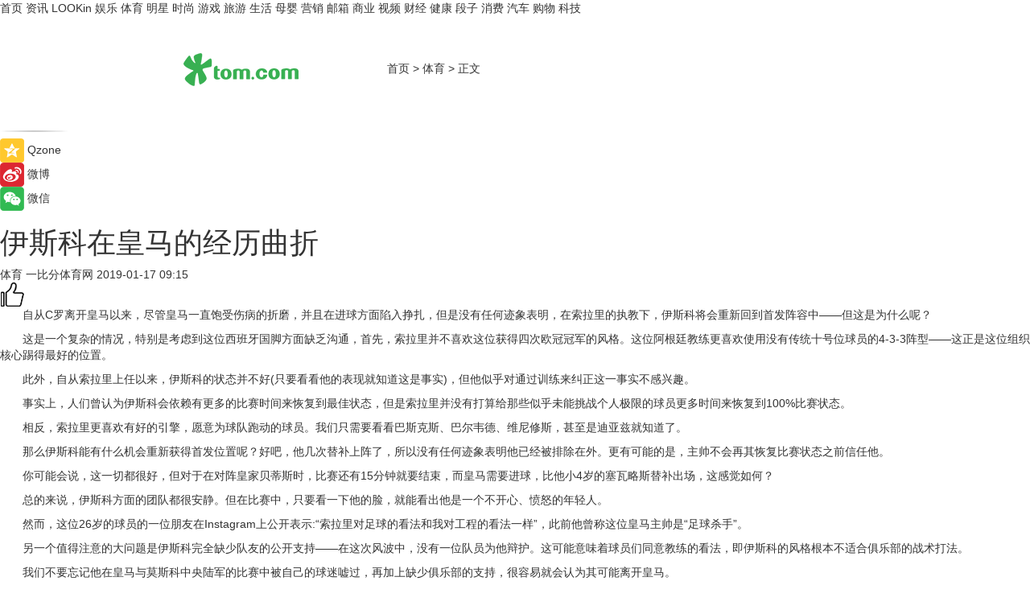

--- FILE ---
content_type: text/html
request_url: https://sports.tom.com/201901/1450006130.html
body_size: 10811
content:
<!DOCTYPE html>
<html xmlns="http://www.w3.org/1999/xhtml"  lang="zh-CN" >

<!-- openCMs sreach -->
<head>
    <meta http-equiv="Content-Type" content="text/html; charset=UTF-8">
	<meta name="viewport" content="width=device-width, initial-scale=1.0">
    <meta http-equiv="X-UA-Compatible" content="IE=edge,chrome=1" >
	<meta name="referrer" content="unsafe-url" />
	<meta name="robots" content="index, follow">
   
    <title>伊斯科在皇马的经历曲折_TOM体育</title><meta name="Description" content="自从C罗离开皇马以来，尽管皇马一直饱受伤病的折磨，并且在进球方面陷入挣扎，但是没有任何迹象表明，在索拉里的执教下，伊斯科将会重新回到首发阵容中——但这是为什么呢？">
        <meta name="keywords" content="伊斯科在皇马的经历曲折 伊斯特 欧冠">
        <meta name="Imageurl" content="">
        <meta property="og:type" content="article"/>
        <meta property="og:title" content="伊斯科在皇马的经历曲折"/>
        <meta property="og:description" content="自从C罗离开皇马以来，尽管皇马一直饱受伤病的折磨，并且在进球方面陷入挣扎，但是没有任何迹象表明，在索拉里的执教下，伊斯科将会重新回到首发阵容中——但这是为什么呢？"/>
        <meta property="og:image" content=""/>
        <meta property="og:url" content="https://sports.tom.com/201901/1450006130.html"/>
        <meta property="og:release_date" content="2019-01-17 09:15"/>
    <link rel="canonical" href="https://sports.tom.com/201901/1450006130.html"/>
	<meta name="applicable-device" content="pc,mobile">
	
    <!--加载图标-->
	   	 <link href="https://www.tom.com/system/modules/my.opencms.news/resources/tom/bootstrap/css/bootstrap.min.css" rel="stylesheet" type="text/css">
   	  <link href="//www.tom.com/system/modules/my.opencms.news/resources/pc/css/newcontent_auto3.css?v=4" rel="stylesheet" type="text/css">
   
	
</head>
<body>
<input  type="hidden"  value ="0" id="sltop"/>
<input  type="hidden"  value ="1096" id="jsonid"/>
<input  type="hidden"  value="/sports/" id="category">
<div class="index_nav">
   <div class="index_nav_child">
<div class="index_nav_left">
<a href="//www.tom.com" title="TOM首页" id="shouye">首页</a>
<a href="//news.tom.com" title="TOM资讯" id="news">资讯</a>
<a href="//lookin.tom.com/" title="LOOKin" id="LOOKin">LOOKin</a>
<a href="//ent.tom.com" title="TOM娱乐" id="ent" >娱乐</a>
<a href="//sports.tom.com" title="TOM体育" id="sports">体育</a>
<a href="//star.tom.com" title="TOM明星" id="gossip">明星</a>
<a href="//fashion.tom.com" title="TOM时尚" id="fashion">时尚</a>
<a href="//game.tom.cn" title="TOM游戏" target="_blank" id="game">游戏</a>
<a href="//travel.tom.com" id="travel" title="TOM旅游">旅游</a>
<a href="//life.tom.com" title="TOM生活" id="life">生活</a>
<a href="//baby.tom.com" title="TOM母婴" id="baby">母婴</a>
<a href="//marketing.tom.com" title="TOM营销" id="marketing">营销</a>
<a href="//vip.tom.com" title="TOM邮箱" id="mail" target="_blank">邮箱</a>
<a href="//biz.tom.com" id="biz" title="TOM商业">商业</a>
<a href="//v.tom.com" id="tv" target="_blank" title="TOM视频">视频</a>
<a href="//finance.tom.com" id="finance" title="TOM财经">财经</a>
<a href="//health.tom.com" id="health" title="TOM健康">健康</a>
<a href="//joke.tom.com" id="joke" title="TOM段子">段子</a>
<a href="//xiaofei.tom.com" title="TOM消费" id="xiaofei">消费</a>
<a href="//car.tom.com" title="TOM汽车" id="car">汽车</a>
<a href="//www.ule.com" title="TOM购物" target="_blank">购物</a>
<a href="//tech.tom.com" title="TOM科技" id="tech">科技</a>
</div>
</div>
</div>
<div class="content_nav" id="content_nav">
    <div class="content_nav_box">
        <!--二维码-->
        <div id="qrcode" style="width:200px;height:200px;position:fixed;left:50%;top:50%; display:none;margin-left:-100px;margin-top:-100px;">aaa</div>
        <a class="back_arrow" id="back_arrow" href="javascript:history.back(-1)"><img src="https://www.tom.com/system/modules/my.opencms.news/resources/pc/pic/back_arow.png" alt></a>
        <a class="back_hot" id="back_hot" href="javascript:history.back(-1)"><img src="https://www.tom.com/system/modules/my.opencms.news/resources/pc/pic/tom_back.png" alt></a>
        <span class="tom_pc_logo"  href="https://www.tom.com"><img src="https://www.tom.com/system/modules/my.opencms.news/resources/pc/pic/tom_pc_logo.png" alt="logo"></span>
        <span class="tom_com_logo"><a href="https://www.tom.com/index2.html"> <img src="https://www.tom.com/system/modules/my.opencms.news/resources/tom/tomLogo1.png" alt="logo" ></a></span>
        <img class="tom_share" data-toggle="modal" data-target=".bs-example-modal-lg" src="//www.tom.com/system/modules/my.opencms.news/resources/pc/pic/tom_share.png" style="display: none;" alt>
		<a class="nav_left01" href="https://www.tom.com" title="网站首页" target="_blank">首页</a>
		<span class="nav_left01">&gt</span>
        <a class="nav_left01" href="https://sports.tom.com" title="TOM体育" target="_blank">体育</a>
        <span class="nav_left01">&gt</span>
        <span class="nav_left01">正文</span>
        <span class="share_btn" name="sharebtn"  id="sharebtn" onclick="shareopen()"><img src="//www.tom.com/system/modules/my.opencms.news/resources/pc/pic/share_btn.png" alt></span>
        <div class="right_search_box" style="display:none;">
            <input value="">
            <span class="search_box_btn"><img src="//www.tom.com/system/modules/my.opencms.news/resources/pc/pic/search_btn_icon.png" alt></span>
        </div>
    </div>
</div>
<div class="wxAlert" style="display:none;z-index:9999;padding: 15px;border-radius: 3px; width:240px;height:67px;background:rgba(19,23,31,0.8);position:fixed;top:50%;left:50%;margin-top:-33.5px;margin-left:-120px;font-size:13px;color:#fff;">
    <img style="width:10px;height:9.5px;position:absolute;top:5px;right:5px;" src="https://www.tom.com/system/modules/my.opencms.news/resources/pc/pic/wx_close.png" alt>
    点击下方菜单栏  “ <img src="https://www.tom.com/system/modules/my.opencms.news/resources/shareios3.png" class="sharicoimg"  style="width: 27px; height: 27px;vertical-align: middle;" alt> ” 选择 “分享”， 把好文章分享出去!
</div>


<!-- 微信提示 -->
<div class="modal fade " id="wxmyModal" tabindex="-1" role="dialog" aria-labelledby="wxmyModalLabel" aria-hidden="true" >
    <div class="modal-dialog" >
        <img src="https://www.tom.com/system/modules/my.opencms.news/resources/shareios2.png" style="right: 0; float: right; width: 94px;margin-top:30px; margin-right:18px" alt>

        <div class="modal-content amodal-content" style="top: 250px; border:0px; width: 240px;height: 86px;left: 50%; margin-top: -33.5px;margin-left: -120px;font-size: 15px;color: rgb(255, 255, 255);background:rgba(19,23,31,0.8);padding: 4px;box-sizing: content-box;" >
            <button type="button" class="close closea" data-dismiss="modal" aria-hidden="true"  style="color: #fff;font-weight: normal; opacity: 1;">
                &times;
            </button>

            <div class="modal-body" style="padding-top:25px; text-align: center;">
                请点击右上角选择分享，把好文章分享出去
            </div>

        </div>
    </div>
</div>
<!--分享模态框-->
<div class="modal tomShare_modal fade bs-example-modal-lg tomShare_modalbs" tabindex="-1" role="dialog" aria-labelledby="myLargeModalLabel">
    <div style="margin:0;" class="modal-dialog modal-lg" role="document">
        <div class="modal-content">
            <div style="font-size:12px;" class="row text-center tomShare_modalbshe">
                <div data-dismiss="modal" class="col-xs-3"  id="pyq">
                    <img src="https://www.tom.com/system/modules/my.opencms.news/resources/pc/pic/tom_pyq.png" alt>
                    <div style="margin-top: 6px;" class="row">
                        <div class="col-xs-12">朋友圈</div>
                    </div>
                </div>
                <div data-dismiss="modal" class="col-xs-3"  id="wx">
                    <img  src="https://www.tom.com/system/modules/my.opencms.news/resources/pc/pic/tom_wechat.png" alt>
                    <div style="margin-top: 6px;" class="row">
                        <div class="col-xs-12">微信好友</div>
                    </div>
                </div>
                <div data-dismiss="modal" class="col-xs-3" id="qzone" onclick="shareToQzone()">
                    <img  src="//www.tom.com/system/modules/my.opencms.news/resources/pc/pic/tom_space.png" alt >
                    <div style="margin-top: 6px;" class="row">
                        <div class="col-xs-12">QQ空间</div>
                    </div>
                </div>
                <div data-dismiss="modal" class="col-xs-3" id="qq" onclick="shareToQQ()">
                    <img  src="https://www.tom.com/system/modules/my.opencms.news/resources/pc/pic/tom_qq1.png" alt>
                    <div style="margin-top: 6px;" class="row">
                        <div class="col-xs-12">QQ</div>
                    </div>
                </div>
            </div>
            <div style="" class="row">
                <div data-dismiss="modal" style="" class="col-xs-12 text-center tomShare_modalfb">
                    取消
                </div>
            </div>
        </div>
    </div>
</div>
<!--文章内容部分-->
<div class="content_body_box">
    <div class="content_body_left" id="content_body_left">
        <div class="scan_box">
            <div class="scan_box_text"></div>
            <div class="scan_box_img" id="scan_box_img"></div>
        </div>
        <div class="left_line"><img src="https://www.tom.com/system/modules/my.opencms.news/resources/pc/pic/left_line.png" alt></div>
        <div class="kongjian_share">
            <span class="kongjian_share_img"><img src="https://www.tom.com/system/modules/my.opencms.news/resources/pc/pic/kongjian_share.png" alt></span>
            <span class="kongjian_share_text">Qzone</span>
        </div>
        <div class="weibo_share">
            <span class="weibo_share_img"><img src="https://www.tom.com/system/modules/my.opencms.news/resources/pc/pic/weibo_share.png" alt></span>
            <span class="weibo_share_text">微博</span>
        </div>
        <div class="weixin_share">
            <span class="weixin_share_img"><img src="https://www.tom.com/system/modules/my.opencms.news/resources/pc/pic/weixin_share.png" alt></span>
            <span class="weixin_share_text">微信</span>
            <span class="weixin_share_scan" id="weixin_share_scan">
				</span>
        </div>
    </div>
    <div class="content_body_center" id="content_body_center">
        <div class="content_news_box">
            <h1 class="news_box_title news_box_title1">伊斯科在皇马的经历曲折</h1>

                <!-- 写下想法弹出框 -->
                <div id="alert_share" style="display:none;border-color:rgba(66,66,66,0.1);background-color:#fff;box-shadow: 4px 7px 9px -8px rgb(66,66,66);color:#000000;" class="alert alert-success alert-dismissable fade in">
                    <button style="top: -13px;right: -26px;outline: 0;" type="button" class="close" aria-hidden="true">
                        &times;
                    </button>
                    <img style="width:14px;height:14px;" src="https://www.tom.com/system/modules/my.opencms.news/resources/pc/pic/tom_check.png" alt >
                    <strong>为推荐给更多人</strong>
                    <strong data-toggle="modal"  class="setdata" data-target=".bs-example-modal-lg" style="color:#31ba52;" >分享写下你的想法></strong>
                </div>
				
				  
				<div class="news_box_inforlinre">
				<div class="news_box_inforlinreab"></div>
                <div class="news_box_infor">
				<span class="formtag">体育</span>
				 <span class="infor_from infor_froma">

								<span class="infor_from_span" >一比分体育网</span>	 
                                    </span>
						<span class="infor_time">
							2019-01-17 09:15</span>
                   
                    <!--点赞新样式-->
                     	<div class="tom_fabulous tom_fabulousa">
                        <div class="tom_fabulousdiv" id="m_like">
                            <img class="tom_fabulousimg" src="https://www.tom.com/system/modules/my.opencms.news/resources/tom/phone_noclick.png" alt ><span class="tom_fabulousspan" id="num"></span>
                        </div>

                    </div>
                </div>
                <div class="news_box_text">
                    <html>
 <head></head>
 <body>
  <p style="text-indent: 2em;">自从C罗离开皇马以来，尽管皇马一直饱受伤病的折磨，并且在进球方面陷入挣扎，但是没有任何迹象表明，在索拉里的执教下，伊斯科将会重新回到首发阵容中——但这是为什么呢？</p> 
  <p style="text-indent: 2em;">这是一个复杂的情况，特别是考虑到这位西班牙国脚方面缺乏沟通，首先，索拉里并不喜欢这位获得四次欧冠冠军的风格。这位阿根廷教练更喜欢使用没有传统十号位球员的4-3-3阵型——这正是这位组织核心踢得最好的位置。</p> 
  <p style="text-indent: 2em;">此外，自从索拉里上任以来，伊斯科的状态并不好(只要看看他的表现就知道这是事实)，但他似乎对通过训练来纠正这一事实不感兴趣。</p> 
  <p style="text-indent: 2em;">事实上，人们曾认为伊斯科会依赖有更多的比赛时间来恢复到最佳状态，但是索拉里并没有打算给那些似乎未能挑战个人极限的球员更多时间来恢复到100%比赛状态。</p> 
  <p style="text-indent: 2em;">相反，索拉里更喜欢有好的引擎，愿意为球队跑动的球员。我们只需要看看巴斯克斯、巴尔韦德、维尼修斯，甚至是迪亚兹就知道了。</p> 
  <p style="text-indent: 2em;">那么伊斯科能有什么机会重新获得首发位置呢？好吧，他几次替补上阵了，所以没有任何迹象表明他已经被排除在外。更有可能的是，主帅不会再其恢复比赛状态之前信任他。</p> 
  <p style="text-indent: 2em;">你可能会说，这一切都很好，但对于在对阵皇家贝蒂斯时，比赛还有15分钟就要结束，而皇马需要进球，比他小4岁的塞瓦略斯替补出场，这感觉如何？</p> 
  <p style="text-indent: 2em;">总的来说，伊斯科方面的团队都很安静。但在比赛中，只要看一下他的脸，就能看出他是一个不开心、愤怒的年轻人。</p> 
  <p style="text-indent: 2em;">然而，这位26岁的球员的一位朋友在Instagram上公开表示:“索拉里对足球的看法和我对工程的看法一样”，此前他曾称这位皇马主帅是“足球杀手”。</p> 
  <p style="text-indent: 2em;">另一个值得注意的大问题是伊斯科完全缺少队友的公开支持——在这次风波中，没有一位队员为他辩护。这可能意味着球员们同意教练的看法，即伊斯科的风格根本不适合俱乐部的战术打法。</p> 
  <p style="text-indent: 2em;">我们不要忘记他在皇马与莫斯科中央陆军的比赛中被自己的球迷嘘过，再加上缺少俱乐部的支持，很容易就会认为其可能离开皇马。</p> 
  <p style="text-indent: 2em;">那伊斯科的皇马生涯结束了吗？当然，只要索拉里继续执教且伊斯科不是100%的状态，简而言之：是的。然而即使皇马在夏天任命了新主帅，破裂的关系可能已经不能被挽回。</p> 
  <p style="text-indent: 2em;">接下来会发生什么？1月转会离队的可能性不大。即使皇马的球员比伊斯科更受主帅喜欢；即使俱乐部仍然因为伤病而支离破碎，一个球员拥有如此高资历就意味着谈判不会很快开展。</p> 
  <p style="text-indent: 2em;">虽然他曾经和曼城联系在一起，但了解到其转会至曼城是不可能的，因为他不符合瓜迪奥拉的战术计划。相反，将尤文作为其一个潜在的目的地的报道可能更接近现实。</p> 
  <p style="text-indent: 2em;">现在，伊斯科至少可能会在板凳席待到今夏。</p> 
  <p style="text-indent: 2em;">作者：jiangzh</p>
 </body>
</html><!--增加原创提示-->
					<span id="adright" style="color: #ffffff;display:none">0</span>
                </div>
				</div>
				<div class="news_box_banner_pc1" style="margin-top: 10px;margin-bottom: 20px;">
					<a class="a_img_border" href="//game.tom.com?pop=1"  rel="nofollow"  ><img src="https://www.tom.com/system/modules/my.opencms.news/resources/pc/pic/banner/tem_pc1.jpg" alt/>
					<div class="guanggao">
						广告
					</div>
					</a>
				</div>
				
                <div class="news_box_operation">
				  <div class="news_box_report news_box_reporta"><a href="https://www.tom.com/partner/jubao.html" target="_blank" rel="nofollow">举报</a></div>
					 	<span class="infor_author">责任编辑：
							3997LC</span>
                  
                    <div style="margin-top: 50px;text-align: center;">
                        <div style="display: inline-block;" id="pc_like">
                            <img src="https://www.tom.com/system/modules/my.opencms.news/resources/pc/pic/pc_noclick.png"   alt >
                            <p style="margin-top: 10px;" id="num"></p>
                        </div>
                    </div>
                </div>
				  <div class="news_box_operation_mhead" >
				  
				  </div>
                <div class="news_box_operation_m" style="text-align:right;font-size:13px;color:#666666;margin-bottom:20px;">
                    责任编辑：
                    3997LC<!--<div style="margin-top: 40px;text-align: center;">
                        <div style="display: inline-block; border: 1px solid #c5c5c5; border-radius: 51px; padding: 5px; min-width: 134px; font-size: 16px; cursor: pointer; color: #4f5054;" id="m_like">
                            <img style="vertical-align: middle;width: 20px;" src="//www.tom.com/system/modules/my.opencms.news/resources/tom/phone_noclick.png"><span style="margin-top: 10px;vertical-align: middle;padding-left: 5px;" id="num">赞</span>
                        </div>

                    </div>-->

                </div>
            <!-- app分享-->
            <div class="news_box_share" id="news_box_share">
                <div id="sharetxt" class="share_title" >
                    <span>————</span>&nbsp;&nbsp;&nbsp;&nbsp;分享到&nbsp;&nbsp;&nbsp;&nbsp;<span>————</span>
                </div>
                <div id="sharebtn4" class="contect_share">
                    <div class="share_platform">
                        <div class="share_weixin"><a id="wx" onclick="shareToWx()">
                            <div><img src="https://www.tom.com/system/modules/my.opencms.news/resources/pc/pic/weixin3.png"></div>
                            <div class="share_text">微信好友</div>
                        </a>
                        </div>
                        <div class="share_quan"><a id="pyq" onclick="shareToWxpyq()">
                            <div><img src="https://www.tom.com/system/modules/my.opencms.news/resources/pc/pic/quan3.png"></div>
                            <div class="share_text">朋友圈</div>
                        </a>
                        </div>
                        <div class="share_qq"><a id="qq" onclick="shareToQQ()">
                            <div><img src="https://www.tom.com/system/modules/my.opencms.news/resources/pc/pic/QQ3.png"></div>
                            <div class="share_text">QQ好友</div>
                        </a>
                        </div>
                        <div class="share_kongjian"><a id="qzone" onclick="shareToQzone()">
                            <div><img src="https://www.tom.com/system/modules/my.opencms.news/resources/pc/pic/kongjian3.png"></div>
                            <div class="share_text">QQ空间</div>
                        </a>
                        </div>
                        <script id="app" type="text/javascript"></script>
                    </div>
                </div>
            </div>
            <div class="news_box_banner_pc"></div>
        </div>
		
		  <div class="news_box_banner_phone">
       
    </div>
		
			
		<div class="shoujiline"></div>
		<div class="shouji">
			<div class="pic_news_title">
				<span class="mrelation_titlespanicom">&nbsp;</span>
				<span class="mrelation_titlespan">相关推荐</span>
			</div>
			<div class='news'>        <div class='news-left'>            <div class='desc' style='vertical-align: middle;'>                <div class='news_left_title'><a href='//news.tom.com/202303/4887368758.html'>7or9舒适基本式丨以舒适的步伐，请你跳一支生活之舞</a>                </div>                <div class='footer' style='float: left;margin-top:5px;'>                    <div class='footer_source'>                        <a href='http://www.tom.com' target='_self' rel='nofollow'>TOM</a>                    </div>                </div>                <span class='push_time push_timea' style='line-height:19px;margin-top:10px'>03-08 12:16</span></div>        </div>        <a href='//news.tom.com/202303/4887368758.html'>            <div class='pic'>                <img class='pic1' src='https://imgs.tom.com/whyz/202303/4887368758/THUMBNAIL3f4d817fa8a52e75.jpeg' alt='7or9舒适基本式丨以舒适的步伐，请你跳一支生活之舞'>            </div>        </a>    </div><div class='news'>        <div class='news-left'>            <div class='desc' style='vertical-align: middle;'>                <div class='news_left_title'><a href='//sports.tom.com/202303/1536001862.html'>贵阳市企事业单位八人制 贵阳皇马球迷协会2-5宏茂监理</a>                </div>                <div class='footer' style='float: left;margin-top:5px;'>                    <div class='footer_source'>                       <span>贵州体育在线</span>                    </div>                </div>                <span class='push_time push_timea' style='line-height:19px;margin-top:10px'>03-15 15:34</span></div>        </div>        <a href='//sports.tom.com/202303/1536001862.html'>            <div class='pic'>                <img class='pic1' src='https://imgs.tom.com/sports/202303/1536001862/THUMBNAIL2b1aac14ed7503be.jpg' alt='贵阳市企事业单位八人制 贵阳皇马球迷协会2-5宏茂监理'>            </div>        </a>    </div><div class='news'>        <div class='news-left'>            <div class='desc' style='vertical-align: middle;'>                <div class='news_left_title'><a href='//travel.tom.com/202303/1619867167.html'>公共 | 长篇报告文学《振兴路上》在江苏南京首发</a>                </div>                <div class='footer' style='float: left;margin-top:5px;'>                    <div class='footer_source'>                       <span>中国文化传媒网</span>                    </div>                </div>                <span class='push_time push_timea' style='line-height:19px;margin-top:10px'>03-05 11:01</span></div>        </div>        <a href='//travel.tom.com/202303/1619867167.html'>            <div class='pic'>                <img class='pic1' src='https://imgs.tom.com/travel/202303/1619867167/THUMBNAIL9a4e4ab16e401dda.jpg' alt='公共 | 长篇报告文学《振兴路上》在江苏南京首发'>            </div>        </a>    </div><div class='three_image_news'>        <a href='//news.tom.com/202303/4814407323.html'>            <div class='news_title'>COLMO和全球1%超级个体，在四位民谣人的歌声中一起感受墅智人生 </div>            <div class='news_pic3'>                <img class='pic1' src='https://imgs.tom.com/whyz/202303/4814407323/THUMBNAIL81e7c6c1d5c6d659.jpeg' alt='COLMO和全球1%超级个体，在四位民谣人的歌声中一起感受墅智人生 '>                <img class='pic2' src='https://imgs.tom.com/whyz/202303/4814407323/THUMBNAIL1904063276b76f0d.jpg' alt='COLMO和全球1%超级个体，在四位民谣人的歌声中一起感受墅智人生 '>                <img class='pic2' src='https://imgs.tom.com/whyz/202303/4814407323/THUMBNAIL3e6391821fdf4332.jpeg' alt='COLMO和全球1%超级个体，在四位民谣人的歌声中一起感受墅智人生 '>            </div>        </a>        <div class='news_infor'>            <div class='source'>                <span>TOM</span>            </div>            <span class='push_time'>03-07 15:56</span>        </div>    </div><div class='news'>        <div class='news-left'>            <div class='desc' style='vertical-align: middle;'>                <div class='news_left_title'><a href='//finance.tom.com/202303/1463222372.html'>经历巨大争议后 爱奇艺宣布恢复会员部分投屏功能</a>                </div>                <div class='footer' style='float: left;margin-top:5px;'>                    <div class='footer_source'>                       <span>威锋网</span>                    </div>                </div>                <span class='push_time push_timea' style='line-height:19px;margin-top:10px'>03-03 20:09</span></div>        </div>        <a href='//finance.tom.com/202303/1463222372.html'>            <div class='pic'>                <img class='pic1' src='https://imgs.tom.com/tech/202303/1463222372/THUMBNAIL340afcb53f9a678d.jpeg' alt='经历巨大争议后 爱奇艺宣布恢复会员部分投屏功能'>            </div>        </a>    </div></div>
		
		<div class="recommend_text">
		      <div class="relation_title" id="list-container">
		          <span style=""  class="relation_titlespanico">&nbsp;</span>
		          <span style="" class="relation_titlespan">热点精选</span>
		      </div>
		   <div class='item-container item-none item-noned'><ul class='tem-nonere'><li class='item-left'><a  class='a_img_border'  target='_blank' href='//lookin.tom.com/lifestyle/food/2023031151702260.html'><img class='item-img' src='https://imgs.tom.com/lookin/lifestyle/food/2023031151702260/THUMBNAIL771CB68FECAD4EBC.jpg' alt='｜宜兰住宿推荐｜乌石港「凯渡广场酒店」试营运！海景温泉、江振诚掌餐饮、室内迷宫游乐室……一宿两餐太实惠！'></a></li><li class='item-right'><div class='divh4'><a target='_blank' href='//lookin.tom.com/lifestyle/food/2023031151702260.html'>｜宜兰住宿推荐｜乌石港「凯渡广场酒店」试营运！海景温泉、江振诚掌餐饮、室内迷宫游乐室……一宿两餐太实惠！</a></div><p class='soddd'><span class='spanna'>lookin</span><span class='publish-time publish-timepc'>2023-03-15 19:02</span><span class='publish-time publish-timemb'>03-15 19:02</span></p></li></ul></div><div class='item-container item-none item-noned'><ul class='tem-nonere'><li class='item-left'><a  class='a_img_border'  target='_blank' href='//lookin.tom.com/lifestyle/food/2023031446902395.html'><img class='item-img' src='https://imgs.tom.com/lookin/lifestyle/food/2023031446902395/THUMBNAIL6C7D19FF9226437D.jpg' alt='2023春季奶茶新品推荐：春阳茶事、迷客夏、鹤茶楼、万波，清爽果漾茶汤、芝麻糊冻、泰式奶冻配料太好喝！'></a></li><li class='item-right'><div class='divh4'><a target='_blank' href='//lookin.tom.com/lifestyle/food/2023031446902395.html'>2023春季奶茶新品推荐：春阳茶事、迷客夏、鹤茶楼、万波，清爽果漾茶汤、芝麻糊冻、泰式奶冻配料太好喝！</a></div><p class='soddd'><span class='spanna'>lookin</span><span class='publish-time publish-timepc'>2023-03-15 18:14</span><span class='publish-time publish-timemb'>03-15 18:14</span></p></li></ul></div><div class='item-container item-none item-noned'><ul class='tem-nonere'><li class='item-left'><a  class='a_img_border'  target='_blank' href='//finance.tom.com/202303/1546816318.html'><img class='item-img' src='https://imgs.tom.com/tech/202303/1546816318/THUMBNAILf9dfe733d0838271.jpg' alt='苹果决定扩大招聘放缓的范围 以涵盖更多的职位'></a></li><li class='item-right'><div class='divh4'><a target='_blank' href='//finance.tom.com/202303/1546816318.html'>苹果决定扩大招聘放缓的范围 以涵盖更多的职位</a></div><p class='soddd'><span class='spanna'>威锋网</span><span class='publish-time publish-timepc'>2023-03-15 20:18</span><span class='publish-time publish-timemb'>03-15 20:18</span></p></li></ul></div><div class='item-container item-none item-noned'><ul class='tem-nonere'><li class='item-left'><a  class='a_img_border'  target='_blank' href='//xiaofei.tom.com/202303/1540681564.html'><img class='item-img' src='https://imgs.tom.com/tech/202303/1540681564/THUMBNAIL38c1ceca1db1d950.jpg' alt='台积电创始人不看好台积电在美建厂，量产时间或推迟至2025年'></a></li><li class='item-right'><div class='divh4'><a target='_blank' href='//xiaofei.tom.com/202303/1540681564.html'>台积电创始人不看好台积电在美建厂，量产时间或推迟至2025年</a></div><p class='soddd'><a href=https://www.itheat.com/ target='_blank' rel='nofollow' class='source_text'>热点科技网</a><span class='publish-time publish-timepc'>2023-03-15 20:18</span><span class='publish-time publish-timemb'>03-15 20:18</span></p></li></ul></div><div class='item-container item-none item-noned'><ul class='tem-nonere'><li class='item-left'><a  class='a_img_border'  target='_blank' href='//tech.tom.com/202303/1546814630.html'><img class='item-img' src='https://imgs.tom.com/tech/202303/1546814630/THUMBNAIL0adbeae86f9b29c9.jpg' alt='三星可能不会在Galaxy S24系列中使用Exynos芯片'></a></li><li class='item-right'><div class='divh4'><a target='_blank' href='//tech.tom.com/202303/1546814630.html'>三星可能不会在Galaxy S24系列中使用Exynos芯片</a></div><p class='soddd'><span class='spanna'>威锋网</span><span class='publish-time publish-timepc'>2023-03-15 20:17</span><span class='publish-time publish-timemb'>03-15 20:17</span></p></li></ul></div><div class='item-container item-none item-noneb'><div class='divh4'><a target='_blank' href='//tech.tom.com/202303/1550423071.html'>吉利副总裁晒魅族20 Pro样张 网友劝阻：别拍了 再拍手机卖不出去了</a></div><ul><li class='item-center'><a class='a_img_border' target='_blank' href='//tech.tom.com/202303/1550423071.html'><img class='item-img' src='https://imgs.tom.com/tech/202303/1550423071/THUMBNAILc1f0548f58de12e0.jpg' alt='吉利副总裁晒魅族20 Pro样张 网友劝阻：别拍了 再拍手机卖不出去了'></a></li><li class='item-center'><a class='a_img_border' target='_blank' href='//tech.tom.com/202303/1550423071.html'><img class='item-img' src='https://imgs.tom.com/tech/202303/1550423071/THUMBNAIL719dca3d9af8bdab.jpg' alt='吉利副总裁晒魅族20 Pro样张 网友劝阻：别拍了 再拍手机卖不出去了'></a></li><li class='item-center'><a class='a_img_border' target='_blank' href='//tech.tom.com/202303/1550423071.html'><img class='item-img' src='https://imgs.tom.com/tech/202303/1550423071/THUMBNAIL6a34831d947a7eb2.jpg' alt='吉利副总裁晒魅族20 Pro样张 网友劝阻：别拍了 再拍手机卖不出去了'></a></li></ul><div class='item-bottom'><p class='soddd'><span class='spanna'>安兔兔</span><span class='publish-time publish-timepc'>2023-03-15 20:15</span><span class='publish-time publish-timemb'>03-15 20:15</span></p></div></div><div class='item-container item-none item-noned'><ul class='tem-nonere'><li class='item-left'><a  class='a_img_border'  target='_blank' href='//life.tom.com/202303/1546814730.html'><img class='item-img' src='https://imgs.tom.com/tech/202303/1546814730/THUMBNAILaeb82456081b73cc.jpg' alt='LG发布Gram Style 2023 OLED轻薄笔记本 9999元起售'></a></li><li class='item-right'><div class='divh4'><a target='_blank' href='//life.tom.com/202303/1546814730.html'>LG发布Gram Style 2023 OLED轻薄笔记本 9999元起售</a></div><p class='soddd'><span class='spanna'>威锋网</span><span class='publish-time publish-timepc'>2023-03-15 20:14</span><span class='publish-time publish-timemb'>03-15 20:14</span></p></li></ul></div><div class='item-container item-none item-noned'><ul class='tem-nonere'><li class='item-left'><a  class='a_img_border'  target='_blank' href='//ent.tom.com/202303/1532410425.html'><img class='item-img' src='https://imgs.tom.com/gossip/202303/1532410425/THUMBNAIL147A0EE0341C4D5B.jpg' alt='4·15上映电影《爱很美味》首曝长预告 原班人马打造三姐妹都市爱情故事'></a></li><li class='item-right'><div class='divh4'><a target='_blank' href='//ent.tom.com/202303/1532410425.html'>4·15上映电影《爱很美味》首曝长预告 原班人马打造三姐妹都市爱情故事</a></div><p class='soddd'><span class='spanna'>娱乐中国</span><span class='publish-time publish-timepc'>2023-03-15 20:14</span><span class='publish-time publish-timemb'>03-15 20:14</span></p></li></ul></div><div class='item-container item-none item-noneb'><div class='divh4'><a target='_blank' href='//ent.tom.com/202303/1527601782.html'>《脐带》发布“草原之音” 一曲献给草原文明和母亲的电影诗</a></div><ul><li class='item-center'><a class='a_img_border' target='_blank' href='//ent.tom.com/202303/1527601782.html'><img class='item-img' src='https://imgs.tom.com/gossip/202303/1527601782/THUMBNAIL5b0b3fd40a09a879.jpeg' alt='《脐带》发布“草原之音” 一曲献给草原文明和母亲的电影诗'></a></li><li class='item-center'><a class='a_img_border' target='_blank' href='//ent.tom.com/202303/1527601782.html'><img class='item-img' src='https://imgs.tom.com/gossip/202303/1527601782/THUMBNAILf3730bff0d07cbfb.jpeg' alt='《脐带》发布“草原之音” 一曲献给草原文明和母亲的电影诗'></a></li><li class='item-center'><a class='a_img_border' target='_blank' href='//ent.tom.com/202303/1527601782.html'><img class='item-img' src='https://imgs.tom.com/gossip/202303/1527601782/THUMBNAIL21a1aac2afa2c62b.jpeg' alt='《脐带》发布“草原之音” 一曲献给草原文明和母亲的电影诗'></a></li></ul><div class='item-bottom'><p class='soddd'><span class='spanna'>e线资讯</span><span class='publish-time publish-timepc'>2023-03-15 20:14</span><span class='publish-time publish-timemb'>03-15 20:14</span></p></div></div><div class='item-container item-none item-noned'><ul class='tem-nonere'><li class='item-left'><a  class='a_img_border'  target='_blank' href='//star.tom.com/202303/1539611642.html'><img class='item-img' src='https://imgs.tom.com/gossip/202303/1539611642/THUMBNAILB747803AC3B7438C.jpg' alt='《暴风》“席卷”香港国际影视展 湾区金牌班底挑战谍战片创新“配方”'></a></li><li class='item-right'><div class='divh4'><a target='_blank' href='//star.tom.com/202303/1539611642.html'>《暴风》“席卷”香港国际影视展 湾区金牌班底挑战谍战片创新“配方”</a></div><p class='soddd'><span class='spanna'>娱乐中国</span><span class='publish-time publish-timepc'>2023-03-15 20:11</span><span class='publish-time publish-timemb'>03-15 20:11</span></p></li></ul></div></div> 
		   <div class="newdixian">
        人家也是有底线的啦~
    </div>
		
    </div>

  
  
   
  
  
    <div class="content_body_right" id="content_body_right">
		 <div class="body_right_banner" id="body_right_banner"><div class="guanggao" style="display:none">广告</div>
        </div>
	
        <div class="recommend_pic_news" id="recommend_pic_news">
            <div class="pic_news_title">相关推荐</div>

            <div class='pic_news01'><a href='//news.tom.com/202303/4887368758.html' target='_blank' title='7or9舒适基本式丨以舒适的步伐，请你跳一支生活之舞'><img src='https://imgs.tom.com/whyz/202303/4887368758/THUMBNAIL3f4d817fa8a52e75.jpeg' width='270' height='152' alt><p class='pic_news01_title'>7or9舒适基本式丨以舒适的步伐，请你跳一支生活之舞</p></a></div><div class='friend_line'></div><div class='pic_news01'><a href='//sports.tom.com/202303/1536001862.html' target='_blank' title='贵阳市企事业单位八人制 贵阳皇马球迷协会2-5宏茂监理'><img src='https://imgs.tom.com/sports/202303/1536001862/THUMBNAIL2b1aac14ed7503be.jpg' width='270' height='152' alt><p class='pic_news01_title'>贵阳市企事业单位八人制 贵阳皇马球迷协会2-5宏茂监理</p></a></div><div class='friend_line'></div><div class='pic_news01'><a href='//travel.tom.com/202303/1619867167.html' target='_blank' title='公共 | 长篇报告文学《振兴路上》在江苏南京首发'><img src='https://imgs.tom.com/travel/202303/1619867167/THUMBNAIL9a4e4ab16e401dda.jpg' width='270' height='152' alt><p class='pic_news01_title'>公共 | 长篇报告文学《振兴路上》在江苏南京首发</p></a></div><div class='friend_line'></div><div class='pic_news01'><a href='//news.tom.com/202303/4814407323.html' target='_blank' title='COLMO和全球1%超级个体，在四位民谣人的歌声中一起感受墅智人生 '><img src='https://imgs.tom.com/whyz/202303/4814407323/THUMBNAIL81e7c6c1d5c6d659.jpeg' width='270' height='152' alt><p class='pic_news01_title'>COLMO和全球1%超级个体，在四位民谣人的歌声中一起感受墅智人生 </p></a></div><div class='friend_line'></div><div class='pic_news01'><a href='//finance.tom.com/202303/1463222372.html' target='_blank' title='经历巨大争议后 爱奇艺宣布恢复会员部分投屏功能'><img src='https://imgs.tom.com/tech/202303/1463222372/THUMBNAIL340afcb53f9a678d.jpeg' width='270' height='152' alt><p class='pic_news01_title'>经历巨大争议后 爱奇艺宣布恢复会员部分投屏功能</p></a></div><div class='friend_line'></div></div>
       
         <div id="makeline"></div>
        <input type='hidden' id="markvalue"/>
        <div class="body_right_banner" id="body_right_bottom_banner"><div class="guanggao">广告</div>
        </div>
    </div>
</div>
	<span  id="back_top"></span>
	 <span class="ina_fhdb" id="ina_fhdb"><img src="//www.tom.com/system/modules/my.opencms.news/resources/tom/fhdb1.png" alt></span>

<!--  内容页底部信息-->
<div class="sohu-index-v3" style="margin-top: 60px;margin-bottom:-50px">
    <div class="service-info area clearfix1">
        <div class="report">
            <ul style="padding-left: 50px;width: 1180px;">
             	<li style="margin-left:60px;">
					<a href="http://www.beian.gov.cn/portal/registerSystemInfo?recordcode=11010502041454" target="_blank" rel="nofollow" >
					<img src="//www.tom.com/system/modules/my.opencms.news/resources/tomcms/g-a.png"   width="36px" height="36px"  alt="" >京公网安备<br>11010502041454号</a>
				</li>
				<li style="margin-left:20px;">
					<a href="//www.12377.cn" target="_blank" rel="nofollow" ><img src="//www.tom.com/system/modules/my.opencms.news/resources/tomcms/pic02.jpg"   width="30px" height="32px"   alt="">网上有害信息<br>举报专区</a>
				</li>
				<li style="margin-left:-10px;">
					<a href="//www.12377.cn" target="_blank" rel="nofollow"><img src="//www.tom.com/system/modules/my.opencms.news/resources/tomcms/pic02.jpg"  width="30px" height="32px"  alt="">中央网信办违法和<br>不良信息举报中心</a>
				</li>
				<li style="margin-left:10px;">
					<a href="//www.12321.cn" target="_blank" rel="nofollow"><img src="//www.tom.com/system/modules/my.opencms.news/resources/tomcms/1232l-j.png"   width="36px" height="36px" alt="">12321垃圾信息<br>举报中心</a>
				</li>
				<li style="margin-left:0px;">
					<!-- 此链接不能使用https协议 20210827 -->
					<a href="http://www.bjjubao.org/index.htm" target="_blank" rel="nofollow"><img src="//www.tom.com/system/modules/my.opencms.news/resources/tomcms/pic03.gif"   width="28px" height="32px"  alt="">北京市互联网举报<br>中心</a>
				</li>
            </ul>
        </div>
        <div class="license clearfix1">
            <div class="left boxA">

                <p><a href="https://news.tom.com/paizhao/05.html" target="_blank"  rel="nofollow">电信与信息服务业务经营许可证京ICP证&nbsp;010287号</a></p>
                <p><a href="https://news.tom.com/paizhao/03.html" target="_blank"  rel="nofollow">广播电视节目制作许可证(京)&nbsp;字第00713号</a></p>
            </div>
            <div class="left boxB">
                <p><a href="https://news.tom.com/paizhao/06.html" target="_blank"  rel="nofollow">信息网络传播视听节目许可证号&nbsp;0105093号</a></p>
                <p><a href="https://news.tom.com/paizhao/02.html" target="_blank"  rel="nofollow">增值电信业务经营许可证B2-20090011号</a></p>

            </div>
            <div class="left boxC">
                 <p><a href="http://py.qianlong.com/" target="_blank"  rel="nofollow" >北京地区网站联合辟谣平台</a></p>
                 <p><span>违法和不良信息举报电话：010-85181169</span></p>
            </div>
            <div class="left boxD">
               
                
            </div>
        </div>

    </div>
</div>

<div class="content_bottom_box">
<div class="content_bottom">
<div class="content_bottom_line"></div>
<div class="content_bottom1">
<a href="http://www.tomgroup.com/chs/" target="_blank" rel="nofollow">TOM集团</a>
<a href="//www.ule.com/?adid=im_tom_footer" target="_blank" rel="nofollow">邮乐购物</a>
<a href="//www.tom.com/partner/partner.html" target="_blank">合作伙伴</a>
<a href="//www.tom.com/partner/adserver.html" target="_blank" rel="nofollow">广告服务</a>
<a href="//www.tom.com/partner/jointom.html" target="_blank" rel="nofollow">加入TOM</a>
</div>
<div class="content_bottom2">Copyright © 2018 TOM.COM Corporation, All Rights Reserved 雷霆万钧版权声明</div>
<div class="content_bottom3">违法信息/未成年人举报：010-85181169&nbsp;&nbsp;&nbsp;&nbsp;&nbsp;举报邮箱/未成年人举报：<a href="mailto:jubao@tomonline-inc.com" style="color:#333;">jubao@tomonline-inc.com</a></div>
</div>
</div>




    <script src="//www.tom.com/system/modules/my.opencms.news/resources/tom/pc/js/jquery-3.2.1.min.js"></script> 
  <script src="//www.tom.com/system/modules/my.opencms.news/resources/pc/minjs/jquery.cookie.min.js"></script> 
      <script src="//www.tom.com/system/modules/my.opencms.news/resources/pc/js/in_content_auto_nav.js"></script>
	    <script src="//www.tom.com/system/modules/my.opencms.news/resources/pc/js/in_content_auto.js?v=8"></script>
    <script type="text/javascript" src="https://www.tom.com/system/modules/my.opencms.news/resources/pc/js/qrcode.min.js"></script>
	  <script src="https://www.tom.com/system/modules/my.opencms.news/resources/pc/minjs/get_track.min.js"></script> 
    <script src="//www.tom.com/system/modules/my.opencms.news/resources/tom/test/js/bootstrap.min.js" charset="utf-8"></script> 
	
	 
</body>
</html>
